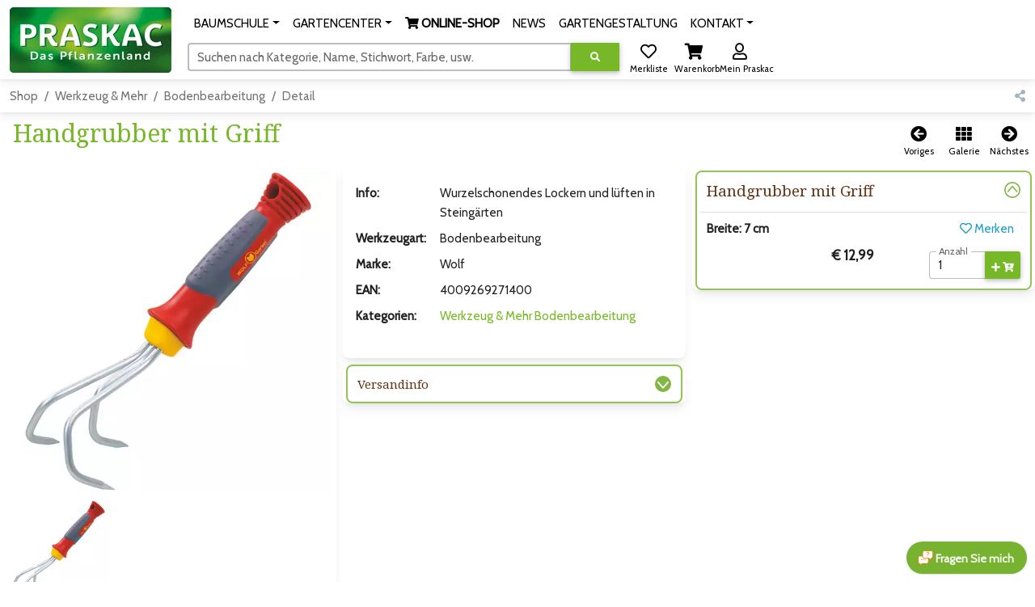

--- FILE ---
content_type: text/html; charset=UTF-8
request_url: https://www.praskac.at/handgrubber-mit-griff.90910054
body_size: 14109
content:
<!DOCTYPE html>
<html lang="de">
<head>
	<meta charset="UTF-8" />
	<meta name="viewport" content="width=device-width, initial-scale=1, shrink-to-fit=no" />
	<meta http-equiv="x-ua-compatible" content="ie=edge" />
	<title>Handgrubber mit Griff</title><link rel="icon" href="/favicon.ico" type="image/x-icon" />
	<link rel="shortcut icon" href="/favicon.ico"/>
	<link rel="icon" type="image/png" href="/shop/img/praskac-32.png" sizes="32x32" />
	<link rel="icon" type="image/png" href="/shop/img/praskac-96.png" sizes="96x96" />
	<link rel="preconnect" href="https://use.fontawesome.com" />
	<link rel="preconnect" href="https://fonts.googleapis.com" />
	<link rel="preload" href="/shop/css.php?ver=2023-12-21-09" as="style" type="text/css" />
	<link rel="preload" href="/shop/js-header.php?ver=2024-01-09-16" as="script" />
	<link rel="preload" href="/shop/js-footer.php?ver=2025-11-06-08" as="script" />
	<link rel="preload" href="https://fonts.googleapis.com/css?family=Cabin|Noto+Serif:400,700&display=block" as="style" type="text/css" crossorigin><link rel="preload" href="https://use.fontawesome.com/releases/v5.15.4/webfonts/fa-regular-400.woff2" as="font" type="font/woff2" crossorigin><link rel="preload" href="https://use.fontawesome.com/releases/v5.15.4/webfonts/fa-solid-900.woff2" as="font" type="font/woff2" crossorigin><link rel="preload" href="https://use.fontawesome.com/releases/v5.15.4/webfonts/fa-brands-400.woff2" as="font" type="font/woff2" crossorigin><link rel="stylesheet" href="https://use.fontawesome.com/releases/v5.15.4/css/all.css" /><link rel="stylesheet" href="https://fonts.googleapis.com/css?family=Cabin|Noto+Serif:400,700&display=block" />
	<link rel="stylesheet" href="/shop/css.php?ver=2023-12-21-09" />
	<link rel="apple-touch-icon" sizes="180x180" href="/shop/img/praskac-180.png">
	<meta name="msapplication-TileColor" content="#ffffff">
	<meta name="msapplication-TileImage" content="/shop/img/praskac-144.png">
	<meta name="description" content="Im Onlineshop und im Praskac Gartencenter gibt es Handgrubber mit Griff."/>
	<meta name="author" content="Praskac - Das Pflanzenland"/><meta property="og:image" content="/img/23327/160/160/handgrubber-mit-griff.90910054.jpg" />	<script src="/shop/js-header.php?ver=2024-01-09-16"></script><!-- Global site tag (gtag.js) - Google Analytics -->
<script async src="https://www.googletagmanager.com/gtag/js?id=G-3V0F7T7J3E"></script>
<script>
  window.dataLayer = window.dataLayer || [];
  function gtag(){dataLayer.push(arguments);}
  gtag('js', new Date());gtag('config','G-3V0F7T7J3E');  gtag('config', 'AW-972625300',{ 'anonymize_ip': true,'allow_enhanced_conversions': true});
</script>
<script>
if (document.cookie.indexOf('fpDisable=true') <= -1) {
!function(f,b,e,v,n,t,s){if(f.fbq)return;n=f.fbq=function(){n.callMethod?
n.callMethod.apply(n,arguments):n.queue.push(arguments)};if(!f._fbq)f._fbq=n;
n.push=n;n.loaded=!0;n.version='2.0';n.queue=[];t=b.createElement(e);t.async=!0;
t.src=v;s=b.getElementsByTagName(e)[0];s.parentNode.insertBefore(t,s)}(window,
document,'script','https://connect.facebook.net/en_US/fbevents.js');
fbq('init', '1211208515636798'); // Insert your pixel ID here.
fbq('track', 'PageView');
}
</script>
</head><body><div id="mainTop" class="container-xxl p-0 mx-auto"><nav id="praskac-nav" class="navbar navbar-expand-lg navbar-light bg-white sticky-top"><div class="container-fluid"><div class="d-flex flex-row w-100"><div><a id="logo-big" class="navbar-brand mt-2 mt-lg-0 d-none d-lg-inline" href="/de/shop"><img src="/shop/img/praskac_logo_200.webp" srcset="/shop/img/praskac_logo_200.webp 1x,/shop/img/praskac_logo_400.webp 2x" width="200" height="81" alt="Praskac Pflanzenland" /></a><a class="navbar-brand mt-2 mt-lg-0 d-inline d-lg-none me-0" href="/de/shop"><img src="/shop/img/praskac_logo_100.webp" srcset="/shop/img/praskac_logo_100.webp 1x,/shop/img/praskac_logo_200.webp 2x,/shop/img/praskac_logo_400.webp 4x" width="100" height="41" alt="Praskac Pflanzenland" /></a></div><div class="w-100"><div class="d-flex flex-column"><div class="container-fluid mx-0 px-0 w-100 text-end text-nowrap"><span class="d-lg-none me-3 text-nowrap overflow-hidden d-inline-block pt-1" style="max-width:calc(100vw - 200px);height:48px;"><a id="wishlist2" href="/shop/wishlist" title="Merkliste" role="button" class="shopButton positon-relative ms-2"><i class="far fa-heart fa-lg"></i><span id="wishlist2_mt" class="mt badge rounded-pill badge-notification bg-danger invisible">1</span><sub class="text-nowrap text-black">Merkliste</sub></a><a id="cart2" href="/shop/cart" title="Warenkorb" role="button" class="shopButton positon-relative ms-2"><i class="fas fa-shopping-cart fa-lg"></i><span id="cart2_mt" class="mt badge rounded-pill badge-notification bg-danger invisible">1</span><sub class="text-nowrap text-black">Warenkorb</sub></a><a id="user2" href="/shop/login" title="Login" role="button" class="shopButton positon-relative ms-2"><i class="far fa-user fa-lg"></i><sub class="text-nowrap text-black">Login</sub></a><script>
$(function () {
	var timeOutId=false;
	$("#cart2").on("mouseenter",function (e) {
		if($("#cart2 .nt").hasClass("invisible"))return;
		if($("#cartStepper").length>0)return;
		if($("#cartHover").length<=0) {
			$("body").append('<div id="cartHover" class="position-absolute w-100 d-none" style="z-index:2000;" ></div>');
			$("#cartHover").on("mouseleave",function () {
				if(timeOutId) {
					clearTimeout(timeOutId);
					timeOutId=false;
				}
				$("#cartHover").hide(400,function () {
					$("#cartHover").addClass("d-none");
				});
			});
		}
		if(!$("#cartHover").hasClass("d-none"))return;
		timeOutId=setTimeout(function () {
			timeeOutId=false;
			$.getJSON("/shop/i.php?jsonpcallback=?", {
				op:"cartHover"
			},function (r) {
				var o=$("#cart2").offset();
				if(r) {
					var y=o.top+$("#cart2").outerHeight()+10;
					$("#cartHover").html(r).css("top",y).removeClass("d-none").show(400);
					$("#cartHoverClose").on("click",function () {
						$("#cartHover").hide(400,function () {
							$("#cartHover").addClass("d-none");
						});
					});
				}
			});
		},1000);
	});
	$("body").on("click",function (e) {
		if($("#cartHover").length>0 && !$("#cartHover").hasClass("d-none")) {
			$("#cartHover").hide(400,function () {
				$("#cartHover").addClass("d-none");
			});
			e.preventDefault();
		}
	});
	$("#cart").on("click",function (e) {
		e.stopPropagation();
	});
});
</script></span><button style="vertical-align:top;" class="navbar-toggler px-0 " type="button" data-mdb-toggle="collapse" data-mdb-target="#navbarSupportedContent" aria-controls="navbarSupportedContent" aria-expanded="false" aria-label="Navigation umschalten"><span id="hamburger-box"><span id="hamburger-inner"></span></span></button><div class="collapse navbar-collapse" id="navbarSupportedContent"><ul class="navbar-nav me-auto ps-lg-0" style="padding-left: .15rem;"><li class="position-static d-sm-none"><a class="nav-link nav-nomenu" href="/shop/login" role="button">Login</a></li><li class="position-static d-sm-none"><a class="nav-link nav-nomenu" href="/shop/cart" role="button">Warenkorb</a></li><li class="position-static d-lg-none"><a class="nav-link nav-nomenu" href="/baumschule/" role="button">BAUMSCHULE</a><li class="d-none d-lg-inline-block nav-item dropdown position-static"><a class="nav-link dropdown-toggle" href="/baumschule/" id="navbarDropdown-635" role="button" data-mdb-toggle="dropdown" aria-expanded="false"><span class="nbdp">BAUMSCHULE</span></a><div class="dropdown-menu w-100 mt-0" aria-labelledby="navbarDropdown-635" style="border-top-left-radius: 0; border-top-right-radius: 0;"><div class="container-fluid"><div class="row my-4"><div class="col-md-6 col-lg-3 mb-3 mb-lg-0"><div class="list-group list-group-flush"><p class="mb-0 list-group-item text-uppercase font-weight-bold"><a href="/baumschule/">Baumschule</a></p><a href="/baumschule/gaertnerei/" class="list-group-item list-group-item-action">Gärtnerei</a><a href="/baumschule/pflanzenproduktion/" class="list-group-item list-group-item-action">Produktion</a><a href="/baumschule/baumschulrundfahrt/" class="list-group-item list-group-item-action">Pflanzenland-Rundfahrt</a><a href="/tut-gut-schritteweg/" class="list-group-item list-group-item-action">Tut gut! -Schritteweg</a><a href="/pflanzenproduktion/geschichte/" class="list-group-item list-group-item-action">Geschichte 150 Jahre</a><a href="https://www.praskac.at/de/shop/" class="list-group-item list-group-item-action"><i class="fas fa-shopping-cart"></i><b> ONLINE-SHOP</b></a></div></div><div class="col-md-6 col-lg-3 mb-3 mb-lg-0"><div class="list-group list-group-flush"><p class="mb-0 list-group-item text-uppercase font-weight-bold"><a href="/baumschule/pflanzentipps/">Pflanztipps</a></p><a href="/pflanzentipps/pflanzanleitungen/" class="list-group-item list-group-item-action">Pflanzanleitungen</a><a href="/pflanzentipps/eintopfen-und-umtopfen/" class="list-group-item list-group-item-action">Eintopfen und Umtopfen</a><a href="/pflanzentipps/baum-pflanzen/" class="list-group-item list-group-item-action">Bäume pflanzen</a><a href="/pflanzentipps/blumenbeet-neu-bepflanzen/" class="list-group-item list-group-item-action">Blumenbeet setzen</a><a href="/hecken/tipps-zur-pflanzung-einer-hecke/" class="list-group-item list-group-item-action">Heckenpflanzung</a></div></div><div class="col-md-6 col-lg-3 mb-3 mb-lg-0"><div class="list-group list-group-flush"><p class="mb-0 list-group-item text-uppercase font-weight-bold"><a href="/baumschule/pflanzeninfos/">Infos</a></p><a href="/baumschule/stauden/" class="list-group-item list-group-item-action">Stauden</a><a href="/baumschule/hecken/" class="list-group-item list-group-item-action">Hecken</a><a href="/baumschule/obstbaeume/" class="list-group-item list-group-item-action">Obstbäume</a><a href="/baumschule/laubbaeume-nadelbaeume/" class="list-group-item list-group-item-action">Laub- und Nadelbäume</a><a href="https://www.youtube.com/channel/UCcvzeFLkUS75Z3oN35mcagw/" class="list-group-item list-group-item-action">Praskac.TV</a></div></div><div class="col-md-6 col-lg-3 mb-3 mb-lg-0"><div class="list-group list-group-flush"><p class="mb-0 list-group-item text-uppercase font-weight-bold"><a href="/baumschule/rosen/">Rosen Übersicht</a></p><a href="https://www.praskac.at/baumschule/rosen/" class="list-group-item list-group-item-action">Alles über die Rose</a><a href="/rosen/historische-rosen/" class="list-group-item list-group-item-action">Historische Rosen</a><a href="/rosen/englische-rosen/" class="list-group-item list-group-item-action">Englische Rosen</a><a href="/rosen/rosenschnitt/" class="list-group-item list-group-item-action">Rosenschnitt</a><a href="/rosen/rosenbluete/" class="list-group-item list-group-item-action">Rosenblüte erhalten</a></div></div></div></div></div></li><li class="position-static d-lg-none"><a class="nav-link nav-nomenu" href="/gartencenter/" role="button">GARTENCENTER</a><li class="d-none d-lg-inline-block nav-item dropdown position-static"><a class="nav-link dropdown-toggle" href="/gartencenter/" id="navbarDropdown-364" role="button" data-mdb-toggle="dropdown" aria-expanded="false"><span class="nbdp">GARTENCENTER</span></a><div class="dropdown-menu w-100 mt-0" aria-labelledby="navbarDropdown-364" style="border-top-left-radius: 0; border-top-right-radius: 0;"><div class="container-fluid"><div class="row my-4"><div class="col-md-6 col-lg-3 mb-3 mb-lg-0"><div class="list-group list-group-flush"><p class="mb-0 list-group-item text-uppercase font-weight-bold"><a href="/gartencenter/">Gartencenter</a></p><a href="/gartencenter/uebersicht-und-orientierung/" class="list-group-item list-group-item-action">Übersicht und Orientierung</a><a href="/gartencenter/beratung-durch-gaertner/" class="list-group-item list-group-item-action">Beratung durch Gärtner</a><a href="/eventlocation/" class="list-group-item list-group-item-action">Eventlocation</a><a href="/gartencenter/prascafe/" class="list-group-item list-group-item-action">Prascafe</a><a href="/praskatz/" class="list-group-item list-group-item-action">PrasKatz - die Gartenskulptur</a><a href="https://www.praskac.at/aktionen" class="list-group-item list-group-item-action">AKTIONEN</a></div></div><div class="col-md-6 col-lg-3 mb-3 mb-lg-0"><div class="list-group list-group-flush"><p class="mb-0 list-group-item text-uppercase font-weight-bold"><a href="/gartencenter/kundenvorteile/">Kundenvorteile</a></p><a href="/gartenakademie/" class="list-group-item list-group-item-action">Gartenakademie</a><a href="/gartencenter/gartencard/" class="list-group-item list-group-item-action">Garten-Card</a><a href="/gartencenter/katalog/" class="list-group-item list-group-item-action">Praskac-Katalog</a><a href="/newsletter/" class="list-group-item list-group-item-action">Newsletter</a><a href="/anwuchsgarantie/" class="list-group-item list-group-item-action">Anwuchsgarantie</a></div></div><div class="col-md-6 col-lg-3 mb-3 mb-lg-0"><div class="list-group list-group-flush"><p class="mb-0 list-group-item text-uppercase font-weight-bold"><a href="/gartencenter/pflanzendoktor/">Pflanzendoktor</a></p><a href="/pflanzendoktor/laubgehoelze/" class="list-group-item list-group-item-action">Laubgehölze</a><a href="/pflanzendoktor/krankheiten-von-kiefern-und-thujen/" class="list-group-item list-group-item-action">Kiefern und Thujen</a><a href="/pflanzendoktor/buchsbaum-schaedlinge/" class="list-group-item list-group-item-action">Buchsbaum</a><a href="/pflanzendoktor/rosen-krankheiten/" class="list-group-item list-group-item-action">Rosen Krankheiten und Schädlinge</a><a href="/pflanzendoktor/giftpflanzen/" class="list-group-item list-group-item-action">Giftpflanzen</a></div></div></div></div></div></li><li class="position-static"><a class="nav-link nav-nomenu" href="/de/shop" role="button"><i class="fas fa-shopping-cart"></i><b> ONLINE-SHOP</b></a><li class="position-static"><a class="nav-link nav-nomenu" href="/gartencenter/news/" role="button">NEWS</a><li class="position-static"><a class="nav-link nav-nomenu" href="/gartengestaltung/" role="button">GARTENGESTALTUNG</a><li class="position-static d-lg-none"><a class="nav-link nav-nomenu" href="/kontakt/" role="button">KONTAKT</a><li class="d-none d-lg-inline-block nav-item dropdown"><a class="nav-link dropdown-toggle" href="/kontakt/" id="navbarDropdown-128" role="button" data-mdb-toggle="dropdown" aria-expanded="false"><span class="nbdp">KONTAKT</span></a><div class="dropdown-menu mt-0" aria-labelledby="navbarDropdown-128" style="border-top-left-radius: 0; border-top-right-radius: 0;"><div class="container-fluid"><div class="row my-4"><div class="col-12 mb-3 mb-lg-0"><div class="list-group list-group-flush"><a href="https://www.praskac.at/kontakt/" class="list-group-item list-group-item-action">Alle Kontaktmöglichkeiten</a><a href="https://www.praskac.at/shop/login" class="list-group-item list-group-item-action">Mein Praskac</a><a href="/newsletter/" class="list-group-item list-group-item-action">Newsletter</a><a href="/kontakt/jobs/" class="list-group-item list-group-item-action">Jobs</a><a href="/kontakt/presse/" class="list-group-item list-group-item-action">Presse</a><a href="/kontakt/impressum/" class="list-group-item list-group-item-action">Impressum</a><a href="/datenschutz/" class="list-group-item list-group-item-action">Datenschutz</a><a href="/kontakt/agb/" class="list-group-item list-group-item-action">AGB</a></div></div></div></div></div></li></ul></div></div><div class="container-fluid mx-0 px-0 mt-1 d-none d-lg-block position-relative" style="max-width:710px;"><form id="searchForm" method="GET" action="/suche" class="input-group"><div id="search-fo" class="form-outline autocomplete" style="width:calc(100% - 235px);"><input autocomplete="off" type="search" class="form-control rounded" size="50" id="search" name="search" value="" aria-label="Suchen" aria-describedby="search-addon"/><label id="search-addon" class="form-label" for="search">Suchen nach Kategorie, Name, Stichwort, Farbe, usw.</label></div><button type="submit" name="search-execute" id="search-execute" value="exe" class="btn btn-primary" aria-label="Suche ausführen" title="Suche ausführen"><i class="fas fa-search"></i></button><div id="searchSuggest" class="position-absolute text-muted"></div><div id="searchText"></div><div id="searchAutocomplete" class="position-absolute shadow-5 bg-white p-3 border border-primary rounded-1"></div><span class="ms-1"><a id="wishlist" href="/shop/wishlist" title="Merkliste" role="button" class="shopButton positon-relative ms-2"><i class="far fa-heart fa-lg"></i><span id="wishlist_mt" class="mt badge rounded-pill badge-notification bg-danger invisible">1</span><sub class="text-nowrap text-black">Merkliste</sub></a><a id="cart" href="/shop/cart" title="Warenkorb" role="button" class="shopButton positon-relative ms-2"><i class="fas fa-shopping-cart fa-lg"></i><span id="cart_mt" class="mt badge rounded-pill badge-notification bg-danger invisible">1</span><sub class="text-nowrap text-black">Warenkorb</sub></a><a id="user" href="/shop/login" title="Anmelden in Mein Praskac" role="button" class="shopButton positon-relative ms-2"><i class="far fa-user fa-lg"></i><sub class="text-nowrap text-black">Mein Praskac</sub></a><script>
$(function () {
	var timeOutId=false;
	$("#cart").on("mouseenter",function (e) {
		if($("#cart .nt").hasClass("invisible"))return;
		if($("#cartStepper").length>0)return;
		if($("#cartHover").length<=0) {
			$("body").append('<div id="cartHover" class="position-absolute w-100 d-none" style="z-index:2000;" ></div>');
			$("#cartHover").on("mouseleave",function () {
				if(timeOutId) {
					clearTimeout(timeOutId);
					timeOutId=false;
				}
				$("#cartHover").hide(400,function () {
					$("#cartHover").addClass("d-none");
				});
			});
		}
		if(!$("#cartHover").hasClass("d-none"))return;
		timeOutId=setTimeout(function () {
			timeeOutId=false;
			$.getJSON("/shop/i.php?jsonpcallback=?", {
				op:"cartHover"
			},function (r) {
				var o=$("#cart").offset();
				if(r) {
					var y=o.top+$("#cart").outerHeight()+10;
					$("#cartHover").html(r).css("top",y).removeClass("d-none").show(400);
					$("#cartHoverClose").on("click",function () {
						$("#cartHover").hide(400,function () {
							$("#cartHover").addClass("d-none");
						});
					});
				}
			});
		},1000);
	});
	$("body").on("click",function (e) {
		if($("#cartHover").length>0 && !$("#cartHover").hasClass("d-none")) {
			$("#cartHover").hide(400,function () {
				$("#cartHover").addClass("d-none");
			});
			e.preventDefault();
		}
	});
	$("#cart").on("click",function (e) {
		e.stopPropagation();
	});
});
</script></span></form></div></div></div></div><div class="container-fluid mx-0 mt-2 px-0 d-lg-none"><form id="searchForm2" method="GET" action="/suche" class="d-flex input-group w-100"><div id="search2-fo" class="form-outline autocomplete" style="width:calc(100% - 60px);"><input autocomplete="off" type="search" class="form-control rounded" id="search2" name="search2" value="" aria-label="Suchen" aria-describedby="search-addon2"/><label id="search-addon2" class="form-label" for="search2">Suchen nach Kategorie, Name, Stichwort, Farbe, usw.</label></div><button type="submit" name="search-execute2" id="search-execute2" value="exe" class="btn btn-primary" aria-label="Suche ausführen" title="Suche ausführen"><i class="fas fa-search"></i></button><div id="searchSuggest2" class="position-absolute text-muted"></div><div id="searchText2"></div><div id="searchAutocomplete2" class="position-absolute shadow-5 bg-white p-3 border border-primary rounded-1"></div></form><div id="filterHeaderMobile" class="d-none border border-2 border-primary rounded-3"></div></div></div></nav><script>
$(function () {
	var timer=false;
	$(window).on("scroll",function (e) {
		if($("#searchAutocomplete").css("visibility")=="visible" || $("#searchAutocomplete2").css("visibility")=="visible")return;
		var o=window.pageYOffset;
		var h=200-o;
		if(h>81)h=81;
		if(h<41)h=41;
		var w=200*h/81;
		if($("#logo-big img").height()==h)return;
		$("#logo-big img").animate({height: h,width: w},100);
	});
	$("#praskac-nav .dropdown .dropdown-toggle").on("click",function (e) {
		l=$(this).attr("href");
		if(l) {
			window.location.href=l;
			e.preventDefault();
		}
	});
	$("#praskac-nav .dropdown .dropdown-toggle .nbdp").on("mouseenter",function (e) {
		e=$(this).parent();
		if($('#praskac-nav .navbar-toggler').is(':visible'))return;
		if(e.hasClass("show"))return;
		$("#praskac-nav .dropdown .dropdown-toggle.show").each(function () {
			var d=new mdb.Dropdown(this);
			d.toggle();
		});
		var d=new mdb.Dropdown(e[0]);
		d.toggle();
	});
	$("#praskac-nav .nav-nomenu").on("mouseenter",function (e) {
		$("#praskac-nav .dropdown .dropdown-toggle.show").each(function () {
			var d=new mdb.Dropdown(this);
			d.toggle();
		});
	});
	$("#praskac-nav .dropdown .dropdown-menu").on("mouseleave",function () {
		var e=$(this).parent().find(".dropdown-toggle");
		if(!e || e.length<=0)return;
		if(!e.hasClass("show"))return;
		var d=new mdb.Dropdown(e[0]);
		d.toggle();
	});
	$("#search, #search2").on("input focusin",function (e) {
		var add="";
		var that=this;
		v=$(this).val();
		if($(this).attr("id")=="search2") {
			add="2";
		}
		if(v.length>=0/*>2*/) {
			if(timer)clearTimeout(timer);
			setTimeout(function () {
				$(that).trigger("ac");
			},300);
		} else {
			$("#searchAutocomplete"+add).empty().css({visibility:"hidden",opacity:0,maxHeight:""});
			$("#searchSuggest"+add).hide();
		}
	}).on("ac",function (e) {
		var add="";
		var that=this;
		if($(this).attr("id")=="search2") {
			add="2";
		}
		jQuery.getJSON("/shop/i.php?jsonpcallback=?", {
			op: "ac",
			s: $(this).val()
		},
		function (o) {
			if(o && o.h) {
				var w=$("#search"+add).outerWidth()+$("#search-execute"+add).outerWidth();
				var mh=$(window).height();
				var of=$("#search"+add).offset();
				mh-=of.top-$(window).scrollTop();
				mh-=$("#search"+add).outerHeight()+5;
				if(mh<50)mh=100;
				$("#searchAutocomplete"+add).html(o.h).css({width:w,visibility:"visible",opacity:1,maxHeight:mh+"px"});
			} else {
				$("#searchAutocomplete"+add).empty().css({visibility:"hidden",opacity:0,maxHeight:""});
				$("#searchSuggest"+add).hide();
			}
			if(o && o.s) {
				$("#searchText"+add).html($(that).val().replaceAll(" ","&nbsp;"));
				var left=$("#searchText"+add).width()+1+parseInt($("#search"+add).css("paddingLeft"))-$("#search"+add).scrollLeft();
				$("#sarchText"+add).html(o.s.replaceAll(" ","&nbsp;"));
				if(left+$("#searchText"+add).width()<$("#search"+add).outerWidth()-parseInt($("#search"+add).css("paddingRight"))) {
					$("#searchSuggest"+add).css({left:left,width:$("#search"+add).outerWidth()-parseInt($("#search"+add).css("paddingRight"))-left}).html(o.s.replaceAll(" ","&nbsp;")).show();
				} else {
					$("#searchSuggest"+add).hide();
				}
			} else {
				$("#searchSuggest"+add).hide();
			}
		});
	}).on("keydown",function (e) {
		var add="";
		if($(this).attr("id")=="search2") {
			add="2";
		}
		switch(e.which) {
			case 9:
				if($("#searchSuggest"+add).is(":visible") && $("#searchSuggest"+add).text()) {
					var fieldInput=$("#search"+add);
					fieldInput.val($("#search"+add).val()+$("#searchSuggest"+add).text()+" ").trigger("ac");
					var fldLength= fieldInput.val().length;
					fieldInput.focus();
					fieldInput[0].setSelectionRange(fldLength, fldLength);
					e.preventDefault();
				}
				break;
			case 40:
				if($("#searchAutocomplete"+add).css("visibility")=="visible") {
					$("#searchAutocomplete"+add+" .acItem:first").focus();
					e.preventDefault();
				} else {
					$(this).trigger("ac");
					e.preventDefault();
				}
				break;
			case 38:
			case 27:
				if($("#searchAutocomplete"+add).css("visibility")=="visible") {
					$("#searchAutocomplete"+add).empty().css({visibility:"hidden",opacity:0});
					$("#searchSuggest"+add).hide();
					e.preventDefault();
				}
				break;
		}
	});
	$("#searchSuggest, #searchSuggest2").on("click",function(e) {
		var add="";
		if($(this).attr("id")=="searchSuggest2") {
			add="2";
		}
		var fieldInput=$("#search"+add);
		fieldInput.val($("#search"+add).val()+$("#searchSuggest"+add).text()+" ").trigger("ac");
		var fldLength= fieldInput.val().length;
		fieldInput.focus();
		fieldInput[0].setSelectionRange(fldLength, fldLength);
		e.preventDefault();
	});
	$("body").on("click",function (e) {
		if($("#searchAutocomplete").css("visibility")=="visible") {
			if($(e.target).parents("#searchAutocomplete").length==0) {
				$("#searchAutocomplete").empty().css({visibility:"hidden",opacity:0});
				$("#searchSuggest").hide();
				if($(e.target).closest("#search-execute").length==0) {
					e.preventDefault();
				}
			}
		}
		if($("#searchAutocomplete2").css("visibility")=="visible") {
			if($(e.target).parents("#searchAutocomplete2").length==0) {
				$("#searchAutocomplete2").empty().css({visibility:"hidden",opacity:0});
				$("#searchSuggest2").hide();
				if($(e.target).closest("#search-execute2").length==0) {
					e.preventDefault();
				}
			}
		}
	});
});
</script><nav class="navbar navbar-expand-lg navbar-light bg-white"><div class="container-fluid"><div class="row w-100 g-0"><div class="col-11"><nav class="praskac-breadcrumb" aria-label="breadcrumb"><ol class="breadcrumb flex-nowrap overflow-hidden"><li class="breadcrumb-item text-nowrap"><a href="/de/shop">Shop</a></li><li class="breadcrumb-item text-nowrap"><a href="/zubehoer/werkzeug-bewaesserung" title="Werkzeug &amp; Mehr - 254 - Um einen Garten anzulegen, zu pflegen und zu bewässern bedarf es an… (78)">Werkzeug &amp; Mehr</a></li><li class="breadcrumb-item text-nowrap"><a href="/werkzeug/boden" title="Bodenbearbeitung - 56 - Hier finden Sie das passende Werkzeug fürs Jäten, Ernten, Pflanzen,… (132)">Bodenbearbeitung</a></li><li class="breadcrumb-item text-nowrap active" aria-current="page" title="Handgrubber mit Griff">Detail</li></ol></nav><script type="application/ld+json">{ "@context": "https://schema.org", "@type": "BreadcrumbList", "itemListElement": [{ "@type": "ListItem", "position": 1,"name": "Shop","item": "https://www.praskac.at/de/shop"},{ "@type": "ListItem", "position": 2,"name": "Werkzeug & Mehr","item": "https://www.praskac.at/zubehoer/werkzeug-bewaesserung"},{ "@type": "ListItem", "position": 3,"name": "Bodenbearbeitung","item": "https://www.praskac.at/werkzeug/boden"},{ "@type": "ListItem", "position": 4,"name": "Handgrubber mit Griff","item": "https://www.praskac.at/handgrubber-mit-griff.90910054"}]}</script></div><div class="col-1 text-nowrap text-end"><a id="share" href="#" title="Teilen" role="button" class="text-light"><i class="fas fa-share-alt"></i></a></div></div></div></nav><script>$(function () {shareClick("share","ar",90910054);});</script><div class="row gx-0 gy-2" style="min-height:68px;"><div class="col-auto"><div class="mx-3"><h1 class="mb-0 mt-2">Handgrubber mit Griff</h1></div></div><div class="col text-end text-nowrap pt-3 pb-3 pe-2"><a id="back" href="/geschmiedeter-sauzahn.90780140" title="Geschmiedeter Sauzahn" role="button" class="shopButton positon-relative ms-2"><i class="fas fa-arrow-circle-left fa-lg"></i><sub class="text-nowrap text-black">Voriges</sub></a><a id="up" rel="nofollow" href="/werkzeug/boden?ars=90910054#ar-90910054" title="Zurück zur Produkt-Galerie" role="button" class="shopButton positon-relative ms-2"><i class="fas fa-th fa-lg"></i><sub class="text-nowrap text-black">Galerie</sub></a><a id="next" href="/multistar-gartenfraese.90910384" title="Multistar Gartenfräse" role="button" class="shopButton positon-relative ms-2"><i class="fas fa-arrow-circle-right fa-lg"></i><sub class="text-nowrap text-black">Nächstes</sub></a></div></div><div class="row gx-0 gy-md-2"><div class="col-12 col-md"><div class="me-md-2"><div id="gallery" class="card mb-2"><div class="card-body m-1 p-1"><div class="container-fluid m-0 p-0 praskac-gallery"><div class="ecommerce-gallery" data-mdb-zoom-effect="true" data-mdb-auto-height="false"><div class="row m-0 p-0"><div class="col-9 col-md-12 m-0 p-0 pe-2 pe-md-0 me-md-0"><div class="position-relative"><div class="lightbox mb-2"><img src="/img/23327/340/340/handgrubber-mit-griff.90910054.jpg" srcset="/img/23327/340/340/handgrubber-mit-griff.90910054.jpg 1x,/img/23327/680/680/2x/handgrubber-mit-griff.90910054.jpg 2x,/img/23327/1360/1360/4x/handgrubber-mit-griff.90910054.jpg 4x" alt="Handgrubber mit Griff" class="ecommerce-gallery-main-img active rounded-1"/></div></div></div><div class="col-3 col-md-12 m-0 p-0 praskac-carousel"><div class="multi-carousel" data-mdb-breakpoint="false" data-mdb-items="3"><div class="multi-carousel-inner active"><div class="multi-carousel-item active" title="Handgrubber mit Griff: Bild 1/1"><img src="/img/23327/110/110/handgrubber-mit-griff.90910054.jpg" data-mdb-img="/img/23327/340/340/handgrubber-mit-griff.90910054.jpg" data-mdb-img2="/img/23327/1280/handgrubber-mit-griff.90910054.jpg" data-mdb-img3="/img/23327/580/580/handgrubber-mit-griff.90910054.jpg" srcset="/img/23327/110/110/handgrubber-mit-griff.90910054.jpg 110w,/img/23327/220/220/2x/handgrubber-mit-griff.90910054.jpg 220w,/img/23327/440/440/4x/handgrubber-mit-griff.90910054.jpg 440w" alt="Handgrubber mit Griff: Bild 1/1" class="w-100  active rounded-1" /></div></div><button class="carousel-control-prev" tabindex="0" type="button" data-mdb-slide="prev" title="Voriges Bild""><span class="carousel-control-prev-icon" aria-hidden="true"></span><span class="visually-hidden">Zum vorigen Bild</span></button><button class="carousel-control-next" tabindex="0" type="button" data-mdb-slide="next" title="Nächstes Bild"><span class="carousel-control-next-icon" aria-hidden="true"></span><span class="visually-hidden">Zum nächsten Bild</span></button></div></div></div></div></div></div></div></div><script>
var preloadImages=[];
var preloadURLs=["\/img\/23327\/1280\/handgrubber-mit-griff.90910054.jpg"];
$(function () {
	$(window).resize(function() {
	 if (window.innerWidth<=768) {
		$(".praskac-gallery .ecommerce-gallery").addClass('vertical');
		$(".praskac-gallery .multi-carousel").addClass('vertical');
		var c=MultiCarousel.getInstance($(".praskac-gallery .multi-carousel")[0]);
		if(!c._vertical) {
			c.dispose();
			$(".praskac-gallery .multi-carousel .multi-carousel-item").css({height:"",width:"",display:""});
			c=new MultiCarousel($(".praskac-gallery .multi-carousel")[0]);
			c.init();
		}
		$(function () {
			$(".praskac-gallery .multi-carousel.vertical").height($(".praskac-gallery .lightbox").outerHeight()+6);
		});
	 } else {
		$(".praskac-gallery .multi-carousel.vertical").height("");
		$(".praskac-gallery .ecommerce-gallery").removeClass('vertical');
		$(".praskac-gallery .multi-carousel").removeClass('vertical');
		var c=MultiCarousel.getInstance($(".praskac-gallery .multi-carousel")[0]);
		if(c._vertical) {
			c.dispose();
			$(".praskac-gallery .multi-carousel .multi-carousel-item").css({height:"",width:"",display:""});
			c=new MultiCarousel($(".praskac-gallery .multi-carousel")[0]);
			c.init();
		}
	 }
	}).trigger("resize");
	setTimeout(function () {
		$("#gallery .lightbox img").on("mouseenter.repImg mousemove.repImg",function () {
			var src=$("#gallery .multi-carousel .multi-carousel-item img.active").data("mdb-img2");
			if(!src) {
				$(this).off("mouseenter.repImg mousemove.repImg");
				return;
			}
			var srcOld=$(this).attr("src");
			if(srcOld==src) {
				$(this).off("mouseenter.repImg mousemove.repImg");
				return;
			}
			$(this).attr("src",src);
			$("#gallery .multi-carousel .multi-carousel-item img.active").data("mdb-img",src)[0].dataset.mdbImg=src;
			$(this).off("mouseenter.repImg mousemove.repImg");
			
		});
		if($("#gallery .lightbox").width()>340) {
			$("#gallery .lightbox img").each(function (i) {
				var i3=$("#gallery .multi-carousel .multi-carousel-item img[data-mdb-img='"+$(this).attr("src")+"']").data("mdb-img3");
				if(i3) {
					var oldSrc=$(this).attr("src");
					$(this).attr("src",i3);
					$("#gallery .multi-carousel .multi-carousel-item img[data-mdb-img='"+oldSrc+"']").data("mdb-img",i3)[0].dataset.mdbImg=i3;
				}
			});
		}
		$("#gallery .lightbox img.ecommerce-gallery-main-img").each(function (i) {
			if(!$(this).attr("title"))$(this).attr("title",$(this).attr("alt"));
		});
		$("#nextPic").on("click",function (e) {
			var c=MultiCarousel.getInstance($(".praskac-gallery .multi-carousel")[0]);
			if(c.slides && c.slides.length>0) {
				if($(".praskac-gallery .multi-carousel .multi-carousel-item img.active").parent().next().length>0) {
					$(".praskac-gallery .multi-carousel .multi-carousel-item img.active").parent().next().find("img").trigger("click");
				} else {
					$(".praskac-gallery .multi-carousel .multi-carousel-item:first img").trigger("click");
				}
			}
		});
		$("#prevPic").on("click",function (e) {
			var c=MultiCarousel.getInstance($(".praskac-gallery .multi-carousel")[0]);
			if(c.slides && c.slides.length>0) {
				if($(".praskac-gallery .multi-carousel .multi-carousel-item img.active").parent().prev().length>0) {
					$(".praskac-gallery .multi-carousel .multi-carousel-item img.active").parent().prev().find("img").trigger("click");
				} else {
					$(".praskac-gallery .multi-carousel .multi-carousel-item:last img").trigger("click");
				}
			}
		});
	},210);
	setTimeout(function () {
		for(var i=0;i<preloadURLs.length;i++) {
			preloadImages[i]=new Image();
			preloadImages[i].src=preloadURLs[i];
		}
	},3500);
	});
</script><div class="attributes card mb-2 me-md-2"><div class="card-body m-0 p-1 row g-1 justify-content-center"><div class="small">Wurzelschonendes Lockern und lüften in Steingärten</div></div></div><div class="d-md-block d-xl-none"><div id="versand1" class="card mb-2 me-md-2"><div class="accordion" id="versandInfo1"><div class="accordion-item card-body mx-1 p-1"><h6 class="accordion-header" id="versandInfoHead1"><button class="accordion-button collapsed p-2" type="button" data-mdb-toggle="collapse" data-mdb-target="#versandInfoColl1" aria-expanded="false" aria-controls="versandInfoColl1">Versandinfo</button></h6><div id="versandInfoColl1" class="accordion-collapse collapse" aria-labelledby="versandInfoHead1" data-mdb-parent="#versandInfo1"><div class="accordion-body px-2 py-1">Die Lieferzeit beträgt ca. *******DER PFLANZENVERSAND ERFOLGT JE NACH WITTERUNG AB ANFANG MÄRZ 2026. 
				Unsere Versandkosten werden individuell für die jeweils ausgewählten Produkte berechnet. 
				Die genaue Höhe sehen Sie auf der Warenkorbseite, bevor Sie auf der Zahlungsseite ankommen. 
				Wenn Sie Ihre Postleitzahl eingeben, erfolgt die Berechnung umgehend.<br/><a href="/versandkosten/">Mehr Infos</a></div></div></div></div></div></div></div><div class="col-12 col-md col-xl order-xl-2 pt-md-2"><div id="variants90910054" class="card mb-2"><div class="accordion" id="variantsAccordion90910054"><div class="accordion-item card-body p-1 mx-1"><div class="accordion-header" id="head-736423704"><div class="accordion-button w-100 align-items-start p-2" role="button" data-mdb-toggle="collapse" data-mdb-target="#coll-90910054-736423704" aria-expanded="true" aria-controls="coll-90910054-736423704" ><div class="row g-0 m-0 p-0 w-100"><div class="col-12 col-sm-8"><h6 title="Handgrubber mit Griff">Handgrubber mit Griff</h6></div><div class="col-12 col-sm-4 clearfix text-nowrap"><span class="h6 card-text float-end me-2 min-preis text-nowrap" style="display:none;">&euro;&nbsp;12,99</span></div></div></div></div><div id="coll-90910054-736423704" class="accordion-collapse collapse show" aria-labelledby="head-736423704" data-mdb-xparent="#variantsAccordion90910054"><div class="accordion-body p-2"><div class="row mb-2"><div class="col-8 fw-bold">Breite: 7 cm</div><div class="col-4"><a id="wishlist_90910054" data-id="90910054" role="button" title="In Merkliste nehmen" class="float-end btn-wishlist text-secondary me-2"><i class="far fa-heart"></i> Merken</a></div></div><div class="row"><div class="col pe-0 text-nowrap" style="font-size:1.05rem;"></div><div class="col-1 clearfix mx-0 px-0" style="padding-top:6px;"></div><div class="col pe-0 text-nowrap fw-bold" style="font-size:1.05rem;" title="&euro;&nbsp;12,99 pro Stück (90910054)">&euro;&nbsp;12,99</div><div class="col-xs-12 mt-2 md-sm-0 col-sm-auto text-nowrap"><div class="input-group input-group-sm justify-content-end"><div class="form-outline"><input style="width:70px;" value="1" min="1" max="9999" step="1" type="number" id="order_90910054" class="form-control" /><label class="form-label" for="order_90910054">Anzahl</label></div><button data-id="90910054" class="btn-cart-add btn btn-primary" title="Zum Warenkorb hinzufügen"><i class="fas fa-plus"></i>&nbsp;<i class="fas fa-cart-plus"></i></button></div></div></div></div></div></div></div></div><script>
$(function () {
	notifyAsk("#variants90910054 ");
	$("#variants90910054 .btn-wishlist").hover(function () {
		if($(this).data("has")=="1") {
			$(this).find("i").removeClass("fas").addClass("far");
		} else {
			$(this).find("i").removeClass("far").addClass("fas");
		}
	},function () {
		if($(this).data("has")=="1") {
			$(this).find("i").removeClass("far").addClass("fas");
		} else {
			$(this).find("i").removeClass("fas").addClass("far");
		}
	}).on("click",function (e) {
		if($(this).data("has")=="1") {
			$.getJSON("/shop/i.php?jsonpcallback=?", {
				op:"removeWishList",
				id: $(this).data("id"),
				m: $("#order_"+$(this).data("id")).val()
			},function (r) {
				if(r) {
					$("body").append(r);
				}
			});
		} else {
			$.getJSON("/shop/i.php?jsonpcallback=?", {
				op:"addWishList",
				id: $(this).data("id"),
				m: $("#order_"+$(this).data("id")).val()
			},function (r) {
				if(r) {
					$("body").append(r);
				}
			});
		}
	});
	$("#variantsAccordion90910054").on("shown.bs.collapse",function (e) {
		$(this).find(".form-outline").each(function () {
			new mdb.Input(this).update();
		});
		$(this).find(".min-preis").show();
		$(this).find(".show").prev().find(".min-preis").hide();
	}).on("hidden.bs.collapse", function (e) {
		$(this).find(".min-preis").show();
		$(this).find(".show").prev().find(".min-preis").hide();
	});
	$("#variantsAccordion90910054 .btn-cart-add").on("click",function (e) {
		e.preventDefault();
		$.getJSON("/shop/i.php?jsonpcallback=?", {
			op:"addCart",
			id: $(this).data("id"),
			m: $("#order_"+$(this).data("id")).val()
		},function (r) {
			if(r) {
				$("#addCart").remove();
				$("body").append(r);
			}
		});
	});
		if(gtag)gtag('event','view_item',{'send_to' : "G-3V0F7T7J3E",'affiliation':'Praskac','currency':'EUR','price':12.99,'items' : [{"item_name":"Handgrubber mit Griff","price":"12.99","quantity":1,"item_id":"90910054","affiliation":"Praskac","currency":"EUR","item_category":"hw","item_category2":"Bodenbearbeitung","item_variant":null,"item_category3":null,"item_category4":"Hartware"}]});
	if(fbq)fbq('track', 'ViewContent', {currency: "EUR", value: 12.99,content_ids:"90910054",content_name:"Handgrubber mit Griff"});
	});
</script><div class="d-xl-none"><div class="detailInfo card mb-2 p-3"><dl class="row mt-2"><dt class="col-4 col-sm-3 col-md-4 col-lg-3 text-nowrap"><strong>Info:</strong></dt><dd class="col-8 col-sm-9 col-md-8 col-lg-9">Wurzelschonendes Lockern und lüften in Steingärten</dd><dt class="col-4 col-sm-3 col-md-4 col-lg-3 text-nowrap"><strong>Werkzeugart:</strong></dt><dd class="col-8 col-sm-9 col-md-8 col-lg-9">Bodenbearbeitung</dd><dt class="col-4 col-sm-3 col-md-4 col-lg-3 text-nowrap"><strong>Marke:</strong></dt><dd class="col-8 col-sm-9 col-md-8 col-lg-9">Wolf</dd><dt class="col-4 col-sm-3 col-md-4 col-lg-3 text-nowrap"><strong>EAN:</strong></dt><dd class="col-8 col-sm-9 col-md-8 col-lg-9">4009269271400</dd><dt class="col-4 col-sm-3 col-md-4 col-lg-3 text-nowrap"><strong>Kategorien:</strong></dt><dd class="col-8 col-sm-9 col-md-8 col-lg-9"><a href="/zubehoer/werkzeug-bewaesserung" title="Werkzeug &amp; Mehr - 254 - Um einen Garten anzulegen, zu pflegen und zu bewässern bedarf es an… (78)">Werkzeug &amp; Mehr</a> <a href="/werkzeug/boden" title="Bodenbearbeitung - 56 - Hier finden Sie das passende Werkzeug fürs Jäten, Ernten, Pflanzen,… (132)">Bodenbearbeitung</a></dd></dl></div></div></div><div class="d-none d-xl-block col-xl order-xl-1 pe-2"><div class="detailInfo card mb-2 p-3"><dl class="row mt-2"><dt class="col-4 col-sm-3 col-md-4 col-lg-3 text-nowrap"><strong>Info:</strong></dt><dd class="col-8 col-sm-9 col-md-8 col-lg-9">Wurzelschonendes Lockern und lüften in Steingärten</dd><dt class="col-4 col-sm-3 col-md-4 col-lg-3 text-nowrap"><strong>Werkzeugart:</strong></dt><dd class="col-8 col-sm-9 col-md-8 col-lg-9">Bodenbearbeitung</dd><dt class="col-4 col-sm-3 col-md-4 col-lg-3 text-nowrap"><strong>Marke:</strong></dt><dd class="col-8 col-sm-9 col-md-8 col-lg-9">Wolf</dd><dt class="col-4 col-sm-3 col-md-4 col-lg-3 text-nowrap"><strong>EAN:</strong></dt><dd class="col-8 col-sm-9 col-md-8 col-lg-9">4009269271400</dd><dt class="col-4 col-sm-3 col-md-4 col-lg-3 text-nowrap"><strong>Kategorien:</strong></dt><dd class="col-8 col-sm-9 col-md-8 col-lg-9"><a href="/zubehoer/werkzeug-bewaesserung" title="Werkzeug &amp; Mehr - 254 - Um einen Garten anzulegen, zu pflegen und zu bewässern bedarf es an… (78)">Werkzeug &amp; Mehr</a> <a href="/werkzeug/boden" title="Bodenbearbeitung - 56 - Hier finden Sie das passende Werkzeug fürs Jäten, Ernten, Pflanzen,… (132)">Bodenbearbeitung</a></dd></dl></div><div id="versand2" class="card mb-2"><div class="accordion" id="versandInfo2"><div class="accordion-item card-body mx-1 p-1"><h6 class="accordion-header" id="versandInfoHead2"><button class="accordion-button collapsed p-2" type="button" data-mdb-toggle="collapse" data-mdb-target="#versandInfoColl2" aria-expanded="false" aria-controls="versandInfoColl2">Versandinfo</button></h6><div id="versandInfoColl2" class="accordion-collapse collapse" aria-labelledby="versandInfoHead2" data-mdb-parent="#versandInfo2"><div class="accordion-body px-2 py-1">Die Lieferzeit beträgt ca. *******DER PFLANZENVERSAND ERFOLGT JE NACH WITTERUNG AB ANFANG MÄRZ 2026. 
				Unsere Versandkosten werden individuell für die jeweils ausgewählten Produkte berechnet. 
				Die genaue Höhe sehen Sie auf der Warenkorbseite, bevor Sie auf der Zahlungsseite ankommen. 
				Wenn Sie Ihre Postleitzahl eingeben, erfolgt die Berechnung umgehend.<br/><a href="/versandkosten/">Mehr Infos</a></div></div></div></div></div></div></div><div id="artikelSimilar" class="card mb-2"><div class="card-body"><h6 class="card-title">Zu Handgrubber mit Griff ähnliche Produkte:</h6><div class="row justify-content-center"><div id="ar-90292106" class="col-auto m-0 p-0 text-center"><div class="mx-auto artikelBoxCol"><div class="border rounded-2 p-2 mb-2 me-2 position-relative artikelBoxCard"><a href="/blumenkelle-ecoline.90292106" title="Blumenkelle EcoLine  - Blumenkelle EcoLine "><img loading="lazy" src="/img/21856/130/130/blumenkelle-ecoline.90292106.png" alt="Blumenkelle EcoLine  - Blumenkelle EcoLine " class="rounded-1 artikelBoxImg" srcset="/img/21856/130/130/blumenkelle-ecoline.90292106.png 130w,/img/21856/260/260/blumenkelle-ecoline.90292106.png 260w" sizes="130px" /><h6 class="m-0 p-0 mt-1 small text-nowrap d-block text-truncate artikelBoxText">Blumenkelle EcoLine </h6></a><div class="d-flex justify-content-between"><a class="text-black rounded-2 pt-1 m-0 small text-nowrap">&euro;&nbsp;13,99</a><a id="wishlist_90292106" data-id="90292106" role="button" title="In Merkliste nehmen" class="pt-1 ps-2 rounded  artikelBoxBigWish2 btn-wishlist text-primary"><i class="far fa-heart"></i></a></div></div></div></div><div id="ar-90292107" class="col-auto m-0 p-0 text-center"><div class="mx-auto artikelBoxCol"><div class="border rounded-2 p-2 mb-2 me-2 position-relative artikelBoxCard"><a href="/fugenkratzer-ecoline.90292107" title="Fugenkratzer EcoLine  - Fugenkratzer EcoLine "><img loading="lazy" src="/img/21845/130/130/fugenkratzer-ecoline.90292107.png" alt="Fugenkratzer EcoLine  - Fugenkratzer EcoLine " class="rounded-1 artikelBoxImg" srcset="/img/21845/130/130/fugenkratzer-ecoline.90292107.png 130w,/img/21845/260/260/fugenkratzer-ecoline.90292107.png 260w" sizes="130px" /><h6 class="m-0 p-0 mt-1 small text-nowrap d-block text-truncate artikelBoxText">Fugenkratzer EcoLine </h6></a><div class="d-flex justify-content-between"><a class="text-black rounded-2 pt-1 m-0 small text-nowrap">&euro;&nbsp;17,99</a><a id="wishlist_90292107" data-id="90292107" role="button" title="In Merkliste nehmen" class="pt-1 ps-2 rounded  artikelBoxBigWish2 btn-wishlist text-primary"><i class="far fa-heart"></i></a></div></div></div></div><div id="ar-90292110" class="col-auto m-0 p-0 text-center"><div class="mx-auto artikelBoxCol"><div class="border rounded-2 p-2 mb-2 me-2 position-relative artikelBoxCard"><a href="/unkrautstecher.90292110" title="Unkrautstecher - Unkrautstecher"><img loading="lazy" src="/img/21863/130/130/unkrautstecher.90292110.png" alt="Unkrautstecher - Unkrautstecher" class="rounded-1 artikelBoxImg" srcset="/img/21863/130/130/unkrautstecher.90292110.png 130w,/img/21863/260/260/unkrautstecher.90292110.png 260w" sizes="130px" /><h6 class="m-0 p-0 mt-1 small text-nowrap d-block text-truncate artikelBoxText">Unkrautstecher</h6></a><div class="d-flex justify-content-between"><a class="text-black rounded-2 pt-1 m-0 small text-nowrap">&euro;&nbsp;45,99</a><a id="wishlist_90292110" data-id="90292110" role="button" title="In Merkliste nehmen" class="pt-1 ps-2 rounded  artikelBoxBigWish2 btn-wishlist text-primary"><i class="far fa-heart"></i></a></div></div></div></div><div id="ar-90292112" class="col-auto m-0 p-0 text-center"><div class="mx-auto artikelBoxCol"><div class="border rounded-2 p-2 mb-2 me-2 position-relative artikelBoxCard"><a href="/blumenkelle.90292112" title="Blumenkelle - Blumenkelle"><img loading="lazy" src="/img/29536/130/130/blumenkelle.90292112.png" alt="Blumenkelle - Blumenkelle" class="rounded-1 artikelBoxImg" srcset="/img/29536/130/130/blumenkelle.90292112.png 130w,/img/29536/260/260/blumenkelle.90292112.png 260w,/img/29536/520/520/blumenkelle.90292112.png 520w" sizes="130px" /><h6 class="m-0 p-0 mt-1 small text-nowrap d-block text-truncate artikelBoxText">Blumenkelle</h6></a><div class="d-flex justify-content-between"><a class="text-black rounded-2 pt-1 m-0 small text-nowrap">&euro;&nbsp;6,59</a><a id="wishlist_90292112" data-id="90292112" role="button" title="In Merkliste nehmen" class="pt-1 ps-2 rounded  artikelBoxBigWish2 btn-wishlist text-primary"><i class="far fa-heart"></i></a></div></div></div></div><div id="ar-90292113" class="col-auto m-0 p-0 text-center"><div class="mx-auto artikelBoxCol"><div class="border rounded-2 p-2 mb-2 me-2 position-relative artikelBoxCard"><a href="/blumenkelle-gross.90292113" title="Blumenkelle groß - Blumenkelle groß"><img loading="lazy" src="/img/29540/130/130/blumenkelle-gross.90292113.png" alt="Blumenkelle groß - Blumenkelle groß" class="rounded-1 artikelBoxImg" srcset="/img/29540/130/130/blumenkelle-gross.90292113.png 130w,/img/29540/260/260/blumenkelle-gross.90292113.png 260w,/img/29540/520/520/blumenkelle-gross.90292113.png 520w" sizes="130px" /><h6 class="m-0 p-0 mt-1 small text-nowrap d-block text-truncate artikelBoxText">Blumenkelle groß</h6></a><div class="d-flex justify-content-between"><a class="text-black rounded-2 pt-1 m-0 small text-nowrap">&euro;&nbsp;16,99</a><a id="wishlist_90292113" data-id="90292113" role="button" title="In Merkliste nehmen" class="pt-1 ps-2 rounded  artikelBoxBigWish2 btn-wishlist text-primary"><i class="far fa-heart"></i></a></div></div></div></div><div id="ar-90292115" class="col-auto m-0 p-0 text-center"><div class="mx-auto artikelBoxCol"><div class="border rounded-2 p-2 mb-2 me-2 position-relative artikelBoxCard"><a href="/pflanzer.90292115" title="Pflanzer - Pflanzer"><img loading="lazy" src="/img/29555/130/130/pflanzer.90292115.png" alt="Pflanzer - Pflanzer" class="rounded-1 artikelBoxImg" srcset="/img/29555/130/130/pflanzer.90292115.png 130w,/img/29555/260/260/pflanzer.90292115.png 260w,/img/29555/520/520/pflanzer.90292115.png 520w" sizes="130px" /><h6 class="m-0 p-0 mt-1 small text-nowrap d-block text-truncate artikelBoxText">Pflanzer</h6></a><div class="d-flex justify-content-between"><a class="text-black rounded-2 pt-1 m-0 small text-nowrap">&euro;&nbsp;12,49</a><a id="wishlist_90292115" data-id="90292115" role="button" title="In Merkliste nehmen" class="pt-1 ps-2 rounded  artikelBoxBigWish2 btn-wishlist text-primary"><i class="far fa-heart"></i></a></div></div></div></div><div id="ar-90292116" class="col-auto m-0 p-0 text-center"><div class="mx-auto artikelBoxCol"><div class="border rounded-2 p-2 mb-2 me-2 position-relative artikelBoxCard"><a href="/kleingeraeteset.90292116" title="Kleingeräteset - Kleingeräteset"><img loading="lazy" src="/img/29473/130/130/kleingeraeteset.90292116.jpg" alt="Kleingeräteset - Kleingeräteset" class="rounded-1 artikelBoxImg" srcset="/img/29473/130/130/kleingeraeteset.90292116.jpg 130w,/img/29473/260/260/kleingeraeteset.90292116.jpg 260w,/img/29473/520/520/kleingeraeteset.90292116.jpg 520w" sizes="130px" /><h6 class="m-0 p-0 mt-1 small text-nowrap d-block text-truncate artikelBoxText">Kleingeräteset</h6></a><div class="d-flex justify-content-between"><a class="text-black rounded-2 pt-1 m-0 small text-nowrap">&euro;&nbsp;24,99</a><a id="wishlist_90292116" data-id="90292116" role="button" title="In Merkliste nehmen" class="pt-1 ps-2 rounded  artikelBoxBigWish2 btn-wishlist text-primary"><i class="far fa-heart"></i></a></div></div></div></div><div id="ar-90292120" class="col-auto m-0 p-0 text-center"><div class="mx-auto artikelBoxCol"><div class="border rounded-2 p-2 mb-2 me-2 position-relative artikelBoxCard"><a href="/kleinhacke-herzfoermig.90292120" title="Kleinhacke herzförmig - Kleinhacke herzförmig"><img loading="lazy" src="/img/29550/130/130/kleinhacke-herzfoermig.90292120.png" alt="Kleinhacke herzförmig - Kleinhacke herzförmig" class="rounded-1 artikelBoxImg" srcset="/img/29550/130/130/kleinhacke-herzfoermig.90292120.png 130w,/img/29550/260/260/kleinhacke-herzfoermig.90292120.png 260w,/img/29550/520/520/kleinhacke-herzfoermig.90292120.png 520w" sizes="130px" /><h6 class="m-0 p-0 mt-1 small text-nowrap d-block text-truncate artikelBoxText">Kleinhacke herzförmig</h6></a><div class="d-flex justify-content-between"><a class="text-black rounded-2 pt-1 m-0 small text-nowrap">&euro;&nbsp;15,49</a><a id="wishlist_90292120" data-id="90292120" role="button" title="In Merkliste nehmen" class="pt-1 ps-2 rounded  artikelBoxBigWish2 btn-wishlist text-primary"><i class="far fa-heart"></i></a></div></div></div></div></div></div></div><script>
$(function () {
	sw=new mdb.Touch($("body")[0],"swipe",{threshold:20});
	sw.init();
	$("body").on("swiperight",function (e) {
		if($("#back").length==1 && $(".lightbox-gallery").css("visibility")=="hidden") {
			window.location.href=$("#back").attr("href");
			e.preventDefault();
			e.stopPropagation();
			return(false);
		}
	});
	$("body").on("swipeleft",function (e) {
		if($("#next").length==1 && $(".lightbox-gallery").css("visibility")=="hidden") {
			window.location.href=$("#next").attr("href");
			e.preventDefault();
			e.stopPropagation();
			return(false);
		}
	});
});
</script><script>
$(function () {
	$(".btn-wishlist").hover(function () {
		if($(this).data("has")=="1") {
			$(this).find("i").removeClass("fas").addClass("far");
		} else {
			$(this).find("i").removeClass("far").addClass("fas");
		}
	},function () {
		if($(this).data("has")=="1") {
			$(this).find("i").removeClass("far").addClass("fas");
		} else {
			$(this).find("i").removeClass("fas").addClass("far");
		}
	}).on("click",function (e) {
		if($(this).data("has")=="1") {
			$.getJSON("/shop/i.php?jsonpcallback=?", {
				op:"removeWishList",
				id: $(this).data("id"),
				m: $("#order_"+$(this).data("id")).val()
			},function (r) {
				if(r) {
					$("body").append(r);
				}
			});
		} else {
			$.getJSON("/shop/i.php?jsonpcallback=?", {
				op:"addWishList",
				id: $(this).data("id"),
				m: $("#order_"+$(this).data("id")).val()
			},function (r) {
				if(r) {
					$("body").append(r);
				}
			});
		}
	});
});
</script><script type="application/ld+json">{ "@context": "https://schema.org/","@type": "Product", "name": "Handgrubber mit Griff","image": ["https:\/\/www.praskac.at\/img\/23327\/800\/800\/handgrubber-mit-griff.90910054.jpg"],"description": "Info:\nWurzelschonendes Lockern und l\u00fcften in Steing\u00e4rten\n\nWerkzeugart:\nBodenbearbeitung\n\nMarke:\nWolf\n\nEAN:\n4009269271400\n\nKategorien:\nWerkzeug & Mehr Bodenbearbeitung\n\n","sku": "4009269271400","mpn": "4009269271400","gtin13" : "4009269271400","brand": { "@type": "Brand", "name": "Praskac Pflanzenland GmbH" },"offers": { "@type": "Offer","url": "https://www.praskac.at/handgrubber-mit-griff.90910054","priceCurrency": "EUR","price": "12.99","availability": "https://schema.org/InStock","shippingDetails": {"@type": "OfferShippingDetails","deliveryTime": { "@type": "ShippingDeliveryTime","businessDays": {"@type": "OpeningHoursSpecification","dayOfWeek": ["https://schema.org/Monday","https://schema.org/Tuesday","https://schema.org/Wednesday","https://schema.org/Thursday","https://schema.org/Friday"]},"cutoffTime": "08:00:00Z","handlingTime":{ "@type": "QuantitativeValue", "minValue": 2, "maxValue": 4, "unitCode": "d" },"transitTime": {"@type": "QuantitativeValue", "minValue": 2,"maxValue": 4,"unitCode": "d"}},"shippingRate": { "@type": "MonetaryAmount", "value": 10.99, "currency": "EUR" },"shippingDestination": { "@context": "https://schema.org","@type": "DefinedRegion","addressCountry": "AT","postalCodeRange": {"@type": "PostalCodeRangeSpecification","postalCodeBegin": "1000","postalCodeEnd": "9999"}}},"priceValidUntil": "2026-12-31","itemCondition": "https://schema.org/NewCondition","seller":{"@type":"Organization","@id":"/#organization","name":"Praskac Pflanzenland GmbH","url":"/","sameAs":["https://www.facebook.com/PraskacPflanzenland","https://www.instagram.com/praskacpflanzenland/","https://www.youtube.com/channel/UCcvzeFLkUS75Z3oN35mcagw"],"logo":{"@type":"ImageObject","@id":"/#logo","url":"/shop/img/praskac_logo_200.png","width":249,"height":100,"caption":"Praskac Pflanzenland GmbH"},"image":{"@id":"/#logo"}}}}</script><div id="footerVK" class="row mt-3 mx-2"><div class="col-12 col-xl-4 mb-3"><div class="accordion" id="accFooterVK1"><div class="accordion-item"><h6 class="accordion-header" id="footerVKHKosten"><button class="accordion-button collapsed p-2" type="button" data-mdb-toggle="collapse" data-mdb-target="#footerVKKosten" aria-expanded="false" aria-controls="footerVKKosten">FAQ Verpackung, Versand &amp; Lieferung</button></h6><div id="footerVKKosten" class="accordion-collapse collapse" aria-labelledby="footerVKHKosten" data-mdb-parent="#accFooterVK"><div class="accordion-body"><p><strong>Verpackung</strong></p>

<p>Die Ware ist einwandfrei in Kartons oder auf Paletten verpackt und gesichert, um den Transport gut zu &uuml;berstehen.</p>

<p>Pflanzen sind vorbereitend r&uuml;ckgeschnitten.</p>

<ul>
	<li><strong><a href="/verpackung/">FAQ Verpackung &amp; Versandvorbereitung</a></strong></li>
</ul>

<p>&zwnj;<strong>Lieferung</strong></p>

<p>Die Lieferung innerhalb &Ouml;sterreichs erfolgt mittels Paketdienst, per Bahnexpress oder mit unserem Fuhrpark. Die Ware ist einwandfrei verpackt und gesichert, um den Transport gut zu &uuml;berstehen.</p>

<p>*Anfragen f&uuml;r Lieferungen au&szlig;erhalb &Ouml;sterreichs und Deutschlands werden individuell von unseren Mitarbeitern berechnet.</p>

<p><strong>Abholung</strong></p>

<p>Die Abholung im Gartencenter ist m&ouml;glich, die minimale Vorlaufzeit besteht ausnahmslos 2 Werktage.</p>

<ul>
	<li><strong><a href="/versandkosten/">FAQ Versandkosten &amp; Liefertermine</a></strong></li>
</ul>
</div></div></div></div></div><div class="col-12 col-xl-4 mb-3"><div class="accordion" id="accFooterVK1"><div class="accordion-item"><h6 class="accordion-header" id="footerVKHTermine"><button class="accordion-button collapsed p-2" type="button" data-mdb-toggle="collapse" data-mdb-target="#footerVKTermine" aria-expanded="false"aria-controls="footerVKTermine">FAQ Versandkosten &amp; Liefertermine</button></h6><div id="footerVKTermine" class="accordion-collapse collapse" aria-labelledby="footerVKHTermine" data-mdb-parent="#accFooterVK"><div class="accordion-body"><p><strong>Versandkosten</strong></p>

<p>Unsere Versandkosten werden individuell f&uuml;r die jeweils ausgew&auml;hlten Produkte berechnet. Die genaue H&ouml;he sehen Sie im Online-Shop auf der Warenkorbseite.</p>

<p>Wenn Sie Ihre Postleitzahl (&Ouml;sterreich oder Deutschland)* eingeben, erfolgt die Berechnung umgehend. Achtung, die Posttarife und die Berechnung der Lieferkosten sind komplex und erschlie&szlig;en sich f&uuml;r den Laien nicht sofort. Unser Programm rechnet aber verl&auml;sslich!</p>

<p>*Wir liefern nur nach &Ouml;sterreichs und Deutschland. </p>

<p><strong>Liefertermine</strong></p>

<p>W&auml;hrend der <strong>aktiven Gartensaison</strong> betr&auml;gt der Liefertermin f&uuml;r die im Online-Shop bestellbare Ware ca. <strong>7-14 Tage</strong> ab der Bestellung. Sie bekommen im Zuge des Bestellprozesses dazu eine <strong>genauere Information</strong> und k&ouml;nnen auch einen <strong>sp&auml;teren Termin</strong> w&auml;hlen. Sie werden vor der Lieferung per SMS und E-Mail informiert.</p>

<ul>
	<li><a href="/versandkosten/">FAQ Versandkosten &amp; Liefertermine</a></li>
</ul>

<p>&nbsp;</p>
</div></div></div></div></div><div class="col-12 col-xl-4 mb-3"><div class="accordion" id="accFooterVK1"><div class="accordion-item"><h6 class="accordion-header" id="footerVKHRechnung"><button class="accordion-button collapsed p-2" type="button" data-mdb-toggle="collapse" data-mdb-target="#footerVKRechnung" aria-expanded="false" aria-controls="footerVKRechnung">FAQ Rechnung, Bezahlung und Reklamation</button></h6><div id="footerVKRechnung" class="accordion-collapse collapse" aria-labelledby="footerVKHRechnung" data-mdb-parent="#accFooterVK"><div class="accordion-body"><p>Bei Lieferungen <strong>innerhalb Österreichs</strong> ist es erforderlich, die Ware sofort nach Erhalt entweder per <strong>Online-Überweisung oder Zahlschein </strong>zu bezahlen. Es ist keine vorherige Angabe einer Kreditkarte oder Kontonummer erforderlich.</p><p>Lieferungen <strong>nach Deutschland</strong> werden nur gegen Vorabüberweisung durchgeführt.</p><p>Die <strong>Rechnung erhalten Sie automatisch</strong> per E-Mail im PDF-Format. Zusätzlich liegt sie der Lieferung an der Paket-Außenseite bei.</p><p>Bei Reklamationen sehen Sie bitte auch <a href="/kontakt/reklamation-auswahl/">hier</a></p><p><strong>Weitere FAQ Online Shop</strong></p><ul><li><a href="/faq-online-bestellung/">FAQ Online Bestellungen</a></li><li><a href="/verpackung/"><strong>FAQ Verpackung &amp; Versandvorbereitung</strong></a></li><li><a href="/versandkosten/">FAQ Versandkosten &amp; Liefertermine</a></li><li><a href="/faq-reklamationen-versand/">FAQ Reklamationen Versand</a></li><li><a href="/gleichwertiger-ersatz/">FAQ Gleichwertiger-Ersatz</a></li><li><a href="/anwuchsgarantie/">Anwuchsgarantie für 6 Monate – Qualität vom Praskac Pflanzenland</a></li></ul></div></div></div></div></div></div></div><footer id="praskacFooter" class="text-center text-sm-start bg-primary text-white py-5"><div class="container-xxl mx-auto px-4"><div class="row g-2"><div class="col-12 col-md-6 col-lg-3"><a href="/zubehoer/geschenkgutscheine" title="Geschenkgutscheine"><img loading="lazy" src="/shop/img/gutschein-22-200.png" alt="Geschenkgutscheine" title="Geschenkgutscheine" width="200" height="225"></a></div><div class="col-12 col-md-6 col-lg-3 text-center"><p class="fw-bold">Praskac Pflanzenland Tulln</p><p><a class="text-white" href="/de/oeffnungszeiten/">&Ouml;ffnungszeiten</a></p></div><div class="col-12 col-md-6 col-lg-3 text-center"><p><!--<i class="fas fa-home me-3"></i> -->Praskacstraße 101, 3430 Tulln / Donau</p><p><a href="/kontakt/" class="text-white">Kontakt</a></p><p><a href="/rueckgabe-und-erstattungsrichtlinie/" class="text-white">Rückgabe- und<br/>Erstattungsrichtlinie</a></p></div><div class="col-12 col-md-6 col-lg-3"><a href="/gartencenter/gartencard/" class="text-white text-center d-inline-block"><img loading="lazy" src="/shop/img/kundenkarte-200-24.png" alt="Treue zahlt sich aus!" title="Treue zahlt sich aus!" width="200" height="134"><br/>Bis zu 3% des Jahresumsatzes<br/>als Treuebonus</a></div></div></div></footer><footer id="navFooter" class="pt-3 pb-1" style="background-color:#425719;"><div class="container-xxl mx-auto"><div class="row g-2">
<div class="col-12 col-md-2 text-white pt-1">© Praskac 2026</div>
<nav class="col-12 col-md-8 text-white pt-1"><a class="me-2 text-white" href="/baumschule/" tabindex="0">BAUMSCHULE</a>
<a class="me-2 text-white" href="/gartencenter/" tabindex="0">GARTENCENTER</a>
<a class="me-2 text-white" href="/de/shop" tabindex="0"><i class="fas fa-shopping-cart"></i> ONLINE-SHOP</a>
<a class="me-2 text-white" href="/gartencenter/news/" tabindex="0">NEWS</a>
<a class="me-2 text-white" title="Hier gehts zu prachtgarten.at" href="https://prachtgarten.at/" tabindex="0">GARTENGESTALTUNG</a>
<a class="me-2 text-white" href="https://www.praskac.de/de/shop" tabindex="0">ONLINE SHOP DEUTSCHLAND</a>
<a class="me-2 text-white" href="/kontakt/" tabindex="0">KONTAKT</a>
<a class="me-2 text-white" href="/gartenassistent/" tabindex="0">KI</a></nav>

<div class="col-12 col-md-2 text-end">
<a target="_blank" class="btn btn-sm btn-floating m-1 hover-secondary" aria-label="Link to Facebook" href="https://www.facebook.com/pg/PraskacPflanzenland" aria-hidden="false" title="Facebook" rel="noopener"><i class="fab fa-facebook-f"></i></a>
<a target="_blank" class="btn btn-sm btn-floating m-1 hover-danger" aria-label="Link to Youtube" href="https://www.youtube.com/channel/UCcvzeFLkUS75Z3oN35mcagw" aria-hidden="false" title="Youtube" rel="noopener"><i class="fab fa-youtube"></i></a>
</div>
</div>
</div>
</footer><script type="module">
			import { FileUploadExtension } from '/vf-extension.js';
			var firstVCClick=false;
(function(d, t) {
var v = d.createElement(t), s = d.getElementsByTagName(t)[0];
v.onload = function() {
window.voiceflow.chat.load({
verify: { projectID: '65f73134e18439e83b8f6305' },
url: 'https://general-runtime.voiceflow.com',
versionID: 'production',
assistant: {
	persistence: 'localStorage',
	renderMode: 'widget',
	stylesheet: "/vfrc-shop.css?d=1750414774",
	 extensions: [
		  FileUploadExtension
		]
	
}
}).then(() => {
	setTimeout(function () {
		$($("#voiceflow-chat")[0].shadowRoot).find(".vfrc-launcher__container .vfrc-button").on("click",function (e) {
			if(!firstVCClick)setTimeout(function () { 
				var opac=$($("#voiceflow-chat")[0].shadowRoot).find(".vfrc-chat__container").css("opacity");
				if(opac && !firstVCClick) {
					window.voiceflow.chat.interact({
						type: 'event', // type: "event" signalisiert ein Custom Event
						payload: {
							event: {
								// name: Muss exakt so heißen wie im Voiceflow Event-CMS angelegt. 
								name: "hartware_aufgerufen",
								data: {
									name: "Handgrubber mit Griff",
									kats: ["Bodenbearbeitung","Werkzeug & Mehr"]								}
							}
						}
					});
				}
				firstVCClick=true;
			},200);
		});
	},300);
			setTimeout(function () {
		window.voiceflow.chat.proactive.push({ type: 'text', payload: { message: "Haben Sie Fragen zu: \"Handgrubber mit Griff\" oder zu \"Bodenbearbeitung\"?"}});
	},10000);
		})
;
}
v.src = "https://cdn.voiceflow.com/widget-next/bundle.mjs"; v.type = "text/javascript"; s.parentNode.insertBefore(v, s);
})(document, 'script');
</script><script type='application/ld+json'>{"@context":"https://schema.org","@graph":[{"@type":"Organization","@id":"/#organization","name":"Praskac Pflanzenland GmbH","url":"/","sameAs":["https://www.facebook.com/PraskacPflanzenland","https://www.instagram.com/praskacpflanzenland/","https://www.youtube.com/channel/UCcvzeFLkUS75Z3oN35mcagw"],"logo":{"@type":"ImageObject","@id":"/#logo","url":"/shop/img/praskac_logo_200.png","width":249,"height":100,"caption":"Praskac Pflanzenland GmbH"},"image":{"@id":"/#logo"}},{"@type":"WebSite","@id":"/#website","url":"/","name":"Das Pflanzenland -","publisher":{"@id":"/#organization"},"potentialAction":{"@type":"SearchAction","target":"/suche?text={search_term_string}&RESET=1","query-input":"required name=search_term_string"}},{"@type":"WebPage","@id":"/#webpage","url":"/","inLanguage":"de-DE","name":"Das Pflanzenland - \u273f | Lieber gleich zum Praskac","isPartOf":{"@id":"/#website"},"about":{"@id":"/#organization"},"description":"Gartencenter mit 15.000 m\u00b2 Schauraum und Verkaufsfl\u00e4che mit \u00fcber 2500 Pflanzensorten, direkt aus eigener Baumschule und G\u00e4rtnerei in \u00d6sterreich."}]}</script><script src="/shop/js-footer.php?ver=2025-11-06-08"></script></body></html>

--- FILE ---
content_type: text/css
request_url: https://www.praskac.at/vfrc-shop.css?d=1750414774
body_size: 700
content:
.vfrc-header .vfrc-header--title {
	color:#643313;
}

.vfrc-chat.s9t60i0,.vfrc-chat.s9t60i0 {
	border-radius:0.5rem;
	max-height:800px;
}

.s9t60i0  {
	border-radius:0.5rem;
	max-height:800px;
}

.vfrc-header {
	border-radius:0.5rem;
	border: 2px solid rgba(118,184,40,.8);
	background-color:#fff;
}

.xvfrc-button--primary {
	text-indent:-999px;
}

.xvfrc-button--primary:after {
	text-indent:0px;
	content:"Neues Gespräch starten";
}

.vfrc-prompt .vfrc-button[variant=primary] {
	text-indent:-999px;
}

.vfrc-prompt .vfrc-button[variant=secondary] {
	text-indent:-999px;
}

.vfrc-prompt .vfrc-button[variant=primary]:after {
	text-indent:0px;
	content:"Neues Gespräch starten";
}

.vfrc-prompt .vfrc-button[variant=secondary]:after {
	text-indent:0px;
	content:"Abbrechen";
}

#vfrc-start-chat {
	text-indent:-999px;
}

#vfrc-start-chat:after {
	text-indent:0px;
	content:"Neues Gespräch starten";
}

.vfrc-header .vfrc-icon {
	color:#643313;
}

.vfrc-chat--session-time, .vfrc-chat--status { 
	display: none; 
} 

.vfrc-timestamp { 
	color: transparent; 
} 

.vfrc-chat-input textarea {
	background-image: none; 
} 

.vfrc-chat-input textarea::-moz-placeholder { 
	color: transparent; 
} 

.vfrc-chat-input textarea::placeholder { 
	color: transparent; 
} 

.vfrc-prompt button.vfrc-button--primary, footer button.vfrc-button--primary { 
	position: relative; color: transparent !important; 
} 

.vfrc-prompt button.vfrc-button--primary::after, footer button.vfrc-button--primary::after { 
	position: absolute; display: flex; align-items: center; justify-content: center; inset: 0; color: #ffffff; 
} 

.vfrc-prompt button.vfrc-button--primary[label=Cancel]::after, footer button.vfrc-button--primary[label=Cancel]::after { 
	color: rgba(0, 0, 0, 0.9); 
} 

.vfrc-chat-input textarea:-moz-placeholder-shown { 
	background-image: url("data:image/svg+xml;utf8,<svg xmlns='http://www.w3.org/2000/svg' version='1.1' height='50px' width='250px'><text x='15' y='25' fill='silver' font-family='verdana' font-size='15'>Nachricht...</text></svg>"); 
	background-repeat: no-repeat; 
} 

.vfrc-chat-input textarea:placeholder-shown { 
	background-image: url("data:image/svg+xml;utf8,<svg xmlns='http://www.w3.org/2000/svg' version='1.1' height='50px' width='250px'><text x='15' y='25' fill='silver' font-family='verdana' font-size='15'>Nachricht...</text></svg>"); 
	background-repeat: no-repeat; 
} 

.vfrc-prompt button.vfrc-button--primary::after, footer button.vfrc-button--primary::after {
	content: "Neues Gespräch starten"; 
} 

.vfrc-prompt button.vfrc-button--primary[label="End Chat"]::after, footer button.vfrc-button--primary[label="End Chat"]::after { 
	content: "Chat Beenden"; 
} 

.vfrc-prompt button.vfrc-button--primary[label=Cancel]::after, footer button.vfrc-button--primary[label=Cancel]::after { 
	content: "Abbrechen"; color: rgba(0, 0, 0, 0.9);
}

.vfrc-prompt button.vfrc-button[label="Start new chat"], footer button.vfrc-button[label="Start new chat"] {
	text-indent:-999px;
}

.vfrc-prompt button.vfrc-button[label="Start new chat"]::after, footer button.vfrc-button[label="Start new chat"]::after { 
	text-indent:0px;
	content: "Neues Gespräch starten"; 
} 

.vfrc-prompt button.vfrc-button[label="Cancel"], footer button.vfrc-button[label="Cancel"] { 
	text-indent:-999px;
}

.vfrc-prompt button.vfrc-button[label="Cancel"]::after, footer button.vfrc-button[label="Cancel"]::after { 
	text-indent:0px;
	content: "Abbrechen"; 
} 



@media screen and (max-width: 576px) {
	.vfrc-widget--launcher {
		display:none;
	}
}

#flat-chat {
	max-height:
}